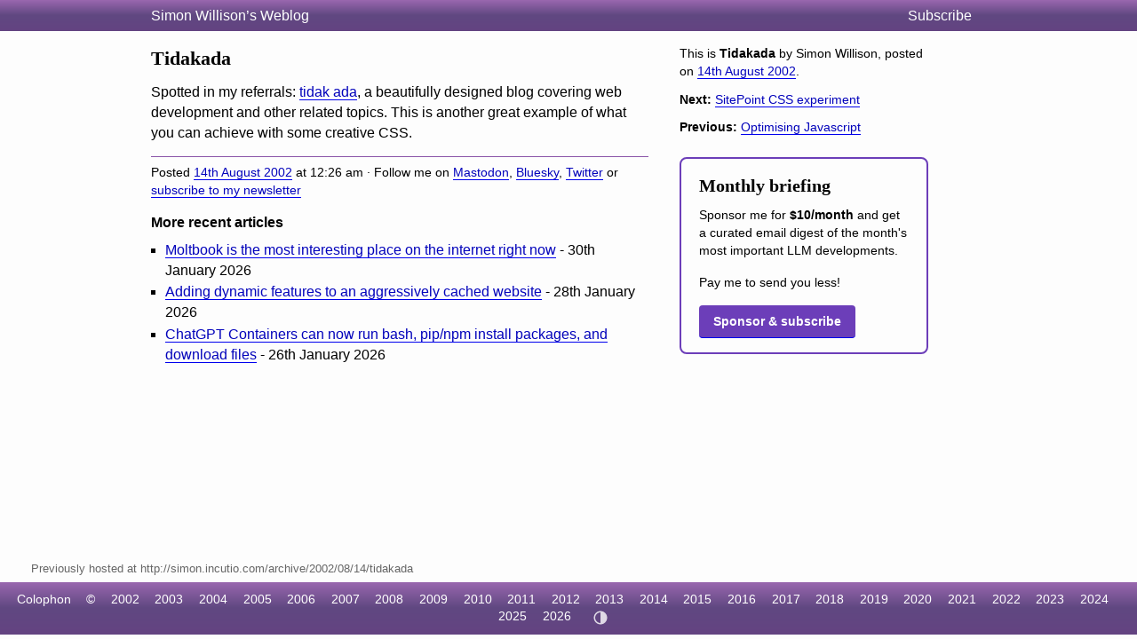

--- FILE ---
content_type: text/html; charset=utf-8
request_url: https://simonwillison.net/2002/Aug/14/tidakada/
body_size: 4327
content:
<!DOCTYPE html>
<html lang="en-gb">
<head>
<meta http-equiv="Content-Type" content="text/html; charset=utf-8">
<meta name="viewport" content="width=device-width, initial-scale=1">
<link rel="canonical" href="https://simonwillison.net/2002/Aug/14/tidakada/">
<title>Tidakada</title>
<script defer data-domain="simonwillison.net" src="https://plausible.io/js/plausible.js"></script>
<link rel="alternate" type="application/atom+xml" title="Atom" href="/atom/everything/">
<link rel="stylesheet" type="text/css" href="/static/css/all.css">
<link rel="webmention" href="https://webmention.io/simonwillison.net/webmention">
<link rel="pingback" href="https://webmention.io/simonwillison.net/xmlrpc">
<meta name="author" content="Simon Willison">
<meta property="og:site_name" content="Simon Willison’s Weblog">


<meta name="twitter:card" content="summary"><meta name="twitter:card" content="summary">
<meta name="twitter:creator" content="@simonw">
<meta property="og:url" content="https://simonwillison.net/2002/Aug/14/tidakada/">
<meta property="og:title" content="Tidakada">
<meta property="og:type" content="article">
<meta property="og:description" content="Spotted in my referrals: tidak ada, a beautifully designed blog covering web development and other related topics. This is another great example of what you can achieve with some creative …">
<meta property="og:updated_time" content="1029284775">



<script async src="https://media.ethicalads.io/media/client/ethicalads.min.js"></script>

<script>
(function() { // Apply theme immediately to prevent flash
  const theme = localStorage.getItem('theme');
  if (theme === 'light' || theme === 'dark') {
    document.documentElement.setAttribute('data-theme', theme);
  }
})();
</script>
</head>
<body class="smallhead">

<div id="smallhead">
  <div id="smallhead-inner">
    <h1><a href="/">Simon Willison’s Weblog</a></h1>
    <a id="smallhead-about" href="/about/#subscribe">Subscribe</a>
  </div>
</div><!-- #smallhead -->

<div id="wrapper">
<div id="primary">

<div class="entry entryPage">


<div data-permalink-context="/2002/Aug/14/tidakada/">
<h2>Tidakada</h2>
<p class="mobile-date">14th August 2002</p>



<p>Spotted in my referrals: <a href="http://www.tidakada.com/">tidak ada</a>, a beautifully designed blog covering web development and other related topics. This is another great example of what you can achieve with some creative CSS.</p>


</div>
<div class="entryFooter">Posted <a href="/2002/Aug/14/">14th August 2002</a> at 12:26 am &middot; Follow me on <a href="https://fedi.simonwillison.net/@simon">Mastodon</a>, <a href="https://bsky.app/profile/simonwillison.net">Bluesky</a>, <a href="https://twitter.com/simonw">Twitter</a> or <a href="https://simonwillison.net/about/#subscribe">subscribe to my newsletter</a></div>
<p class="edit-page-link" data-admin-url="/admin/blog/entry/305/" style="display: none;"></p>

</div>

<div class="recent-articles">
<h2>More recent articles</h2>
<ul class="bullets">
  
    <li><a href="/2026/Jan/30/moltbook/">Moltbook is the most interesting place on the internet right now</a> - 30th January 2026</li>
  
    <li><a href="/2026/Jan/28/dynamic-features-static-site/">Adding dynamic features to an aggressively cached website</a> - 28th January 2026</li>
  
    <li><a href="/2026/Jan/26/chatgpt-containers/">ChatGPT Containers can now run bash, pip/npm install packages, and download files</a> - 26th January 2026</li>
  
</ul>
</div>


</div> <!-- #primary -->

<div id="secondary">

<div class="metabox">
<p class="this-is">This is <strong>Tidakada</strong> by Simon Willison, posted on <a href="/2002/Aug/14/">14th August 2002</a>.</p>



<p><strong>Next:</strong> <a href="/2002/Aug/14/sitepointCssExperiment/">SitePoint CSS experiment</a></p>


<p><strong>Previous:</strong> <a href="/2002/Aug/14/optimisingJavascript/">Optimising Javascript</a></p>

<div data-ea-publisher="simonwillisonnet" data-ea-type="image"></div>
<section style="
    /* .promo */
    border-radius: 8px;
    margin: 1.5rem 0;
    padding: 1rem 1.25rem;
    /* .variant-a */
    border: 2px solid #6c3eb9;
  ">
  <h3 style="
      /* h3 */
      margin: 0 0 0.5rem;
      font-size: 1.25rem;
    ">
    Monthly briefing
  </h3>
  <p style="
      /* p */
      margin: 0 0 1rem;
      line-height: 1.4;
    ">
    Sponsor me for <strong>$10/month</strong> and get a curated email digest of the month's most important LLM developments.
  </p>
  <p style="
      /* p */
      margin: 0 0 1rem;
      line-height: 1.4;
    ">
    Pay me to send you less!
  </p>
  <a href="https://github.com/sponsors/simonw/" style="
      /* a.button */
      display: inline-block;
      padding: 0.5rem 1rem;
      background: #6c3eb9;
      color: #fff;
      text-decoration: none;
      border-radius: 4px;
      font-weight: 600;
    ">
    Sponsor &amp; subscribe
  </a>
</section>
</div>



</div> <!-- #secondary -->
</div> <!-- #wrapper -->









<p id="previouslyhosted">Previously hosted at http://simon.incutio.com/archive/2002/08/14/tidakada</p>

<div id="ft">
    <ul>
      <li><a href="/about/#about-site">Colophon</a></li>
      <li>&copy;</li>
      <li><a href="/2002/">2002</a></li>
      <li><a href="/2003/">2003</a></li>
      <li><a href="/2004/">2004</a></li>
      <li><a href="/2005/">2005</a></li>
      <li><a href="/2006/">2006</a></li>
      <li><a href="/2007/">2007</a></li>
      <li><a href="/2008/">2008</a></li>
      <li><a href="/2009/">2009</a></li>
      <li><a href="/2010/">2010</a></li>
      <li><a href="/2011/">2011</a></li>
      <li><a href="/2012/">2012</a></li>
      <li><a href="/2013/">2013</a></li>
      <li><a href="/2014/">2014</a></li>
      <li><a href="/2015/">2015</a></li>
      <li><a href="/2016/">2016</a></li>
      <li><a href="/2017/">2017</a></li>
      <li><a href="/2018/">2018</a></li>
      <li><a href="/2019/">2019</a></li>
      <li><a href="/2020/">2020</a></li>
      <li><a href="/2021/">2021</a></li>
      <li><a href="/2022/">2022</a></li>
      <li><a href="/2023/">2023</a></li>
      <li><a href="/2024/">2024</a></li>
      <li><a href="/2025/">2025</a></li>
      <li><a href="/2026/">2026</a></li>
      <li>
        <button id="theme-toggle" type="button" aria-label="Toggle theme">
          <!-- Auto/System icon (default) -->
          <svg id="icon-auto" xmlns="http://www.w3.org/2000/svg" viewBox="0 0 24 24"><path d="M12 22C6.477 22 2 17.523 2 12S6.477 2 12 2s10 4.477 10 10-4.477 10-10 10zm0-2V4a8 8 0 1 0 0 16z"/></svg>
          <!-- Light icon -->
          <svg id="icon-light" xmlns="http://www.w3.org/2000/svg" viewBox="0 0 24 24" style="display:none"><path d="M12 18a6 6 0 1 1 0-12 6 6 0 0 1 0 12zm0-2a4 4 0 1 0 0-8 4 4 0 0 0 0 8zM11 1h2v3h-2V1zm0 19h2v3h-2v-3zM3.515 4.929l1.414-1.414L7.05 5.636 5.636 7.05 3.515 4.93zM16.95 18.364l1.414-1.414 2.121 2.121-1.414 1.414-2.121-2.121zm2.121-14.85l1.414 1.415-2.121 2.121-1.414-1.414 2.121-2.121zM5.636 16.95l1.414 1.414-2.121 2.121-1.414-1.414 2.121-2.121zM23 11v2h-3v-2h3zM4 11v2H1v-2h3z"/></svg>
          <!-- Dark icon -->
          <svg id="icon-dark" xmlns="http://www.w3.org/2000/svg" viewBox="0 0 24 24" style="display:none"><path d="M10 7a7 7 0 0 0 12 4.9v.1c0 5.523-4.477 10-10 10S2 17.523 2 12 6.477 2 12 2h.1A6.979 6.979 0 0 0 10 7zm-6 5a8 8 0 0 0 15.062 3.762A9 9 0 0 1 8.238 4.938 7.999 7.999 0 0 0 4 12z"/></svg>
        </button>
      </li>
    </ul>
</div>



<style>image-gallery:not(:defined) img {max-height: 150px;}</style>
<script>
document.addEventListener('DOMContentLoaded', () => {
  document.querySelectorAll('h2[id],h3[id],h4[id],h5[id],h6[id]').forEach(el => {
    const id = el.getAttribute('id');
    const permalinkContext = el.closest('[data-permalink-context]');
    if (permalinkContext) {
      const url = permalinkContext.getAttribute('data-permalink-context');
      const hashLink = document.createElement('a');
      hashLink.style.borderBottom = 'none';
      hashLink.style.color = '#666';
      hashLink.style.fontSize = '1em';
      hashLink.style.opacity = 0.8;
      hashLink.setAttribute('href', url + '#' + id);
      hashLink.innerText = '#';
      el.appendChild(document.createTextNode('\u00A0'));
      el.appendChild(hashLink);
    }
  });
});
</script>
<script type="module">
const config = [
  {"tag": "lite-youtube", "js": "/static/lite-yt-embed.js", "css": "/static/lite-yt-embed.css"},
  {"tag": "image-gallery", "js": "/static/image-gallery.js", "css": null}
];
for (const {tag, js, css} of config) {
  if (document.querySelector(tag)) {
    if (css) {
      document.head.appendChild(
        Object.assign(document.createElement('link'), {
          rel: 'stylesheet',
          href: css
        })
      );
    }
    if (js) {
      await import(js);
    }
  }
}
</script>
<script>
  document.addEventListener('DOMContentLoaded', () => {
    if (window.localStorage.getItem('ADMIN')) {
      document.querySelectorAll('.edit-page-link').forEach(el => {
        const url = el.getAttribute('data-admin-url');
        if (url) {
          const a = document.createElement('a');
          a.href = url;
          a.className = 'edit-link';
          a.innerHTML = '<svg xmlns="http://www.w3.org/2000/svg" width="12" height="12" viewBox="0 0 24 24" fill="none" stroke="currentColor" stroke-width="2" stroke-linecap="round" stroke-linejoin="round"><path d="M11 4H4a2 2 0 0 0-2 2v14a2 2 0 0 0 2 2h14a2 2 0 0 0 2-2v-7"></path><path d="M18.5 2.5a2.121 2.121 0 0 1 3 3L12 15l-4 1 1-4 9.5-9.5z"></path></svg> Edit';
          el.appendChild(a);
          el.style.display = 'block';
        }
      });
    }
  });
</script>
<script>
// Random tag navigation - shows button if recently came from tag random
(function() {
  const stored = localStorage.getItem('random_tag');
  if (!stored) return;

  try {
    const data = JSON.parse(stored);
    const elapsed = Date.now() - data.timestamp;

    // Only show if within 5 seconds
    if (elapsed > 5000) return;

    const header = document.getElementById('smallhead-inner');
    if (!header) return;

    const btn = document.createElement('a');
    btn.href = '/random/' + encodeURIComponent(data.tag) + '/';
    btn.className = 'random-tag-nav';
    btn.innerHTML = '<svg xmlns="http://www.w3.org/2000/svg" width="14" height="14" viewBox="0 0 24 24" fill="none" stroke="currentColor" stroke-width="2" stroke-linecap="round" stroke-linejoin="round"><rect x="3" y="3" width="18" height="18" rx="2"></rect><circle cx="8.5" cy="8.5" r="1.5" fill="currentColor" stroke="none"></circle><circle cx="15.5" cy="8.5" r="1.5" fill="currentColor" stroke="none"></circle><circle cx="8.5" cy="15.5" r="1.5" fill="currentColor" stroke="none"></circle><circle cx="15.5" cy="15.5" r="1.5" fill="currentColor" stroke="none"></circle><circle cx="12" cy="12" r="1.5" fill="currentColor" stroke="none"></circle></svg> Random ' + data.tag;

    btn.addEventListener('click', function(e) {
      // Bump the timestamp before navigating
      localStorage.setItem('random_tag', JSON.stringify({
        tag: data.tag,
        timestamp: Date.now()
      }));
    });

    // Insert before the Subscribe link
    const subscribeLink = document.getElementById('smallhead-about');
    if (subscribeLink) {
      header.insertBefore(btn, subscribeLink);
    } else {
      header.appendChild(btn);
    }
  } catch (e) {
    // Invalid JSON, clear it
    localStorage.removeItem('random_tag');
  }
})();
</script>
<script>
// Theme toggle functionality
(function() {
  const toggle = document.getElementById('theme-toggle');
  const iconAuto = document.getElementById('icon-auto');
  const iconLight = document.getElementById('icon-light');
  const iconDark = document.getElementById('icon-dark');

  // Theme states: 'auto' (default), 'light', 'dark'
  function getTheme() {
    return localStorage.getItem('theme') || 'auto';
  }

  function setTheme(theme) {
    if (theme === 'auto') {
      localStorage.removeItem('theme');
      document.documentElement.removeAttribute('data-theme');
    } else {
      localStorage.setItem('theme', theme);
      document.documentElement.setAttribute('data-theme', theme);
    }
    updateIcon(theme);
  }

  function updateIcon(theme) {
    iconAuto.style.display = theme === 'auto' ? 'block' : 'none';
    iconLight.style.display = theme === 'light' ? 'block' : 'none';
    iconDark.style.display = theme === 'dark' ? 'block' : 'none';

    // Update aria-label for accessibility
    const labels = {
      'auto': 'Theme: Auto (system preference). Click to switch to light.',
      'light': 'Theme: Light. Click to switch to dark.',
      'dark': 'Theme: Dark. Click to switch to auto.'
    };
    toggle.setAttribute('aria-label', labels[theme]);
  }

  // Cycle through themes: auto -> light -> dark -> auto
  function cycleTheme() {
    const current = getTheme();
    const next = current === 'auto' ? 'light' : current === 'light' ? 'dark' : 'auto';
    setTheme(next);
  }

  // Initialize
  updateIcon(getTheme());
  toggle.addEventListener('click', cycleTheme);
})();
</script>
<script defer src="https://static.cloudflareinsights.com/beacon.min.js/vcd15cbe7772f49c399c6a5babf22c1241717689176015" integrity="sha512-ZpsOmlRQV6y907TI0dKBHq9Md29nnaEIPlkf84rnaERnq6zvWvPUqr2ft8M1aS28oN72PdrCzSjY4U6VaAw1EQ==" data-cf-beacon='{"version":"2024.11.0","token":"42c41055028944ee9764ce8039f69a82","r":1,"server_timing":{"name":{"cfCacheStatus":true,"cfEdge":true,"cfExtPri":true,"cfL4":true,"cfOrigin":true,"cfSpeedBrain":true},"location_startswith":null}}' crossorigin="anonymous"></script>
</body>
</html>
